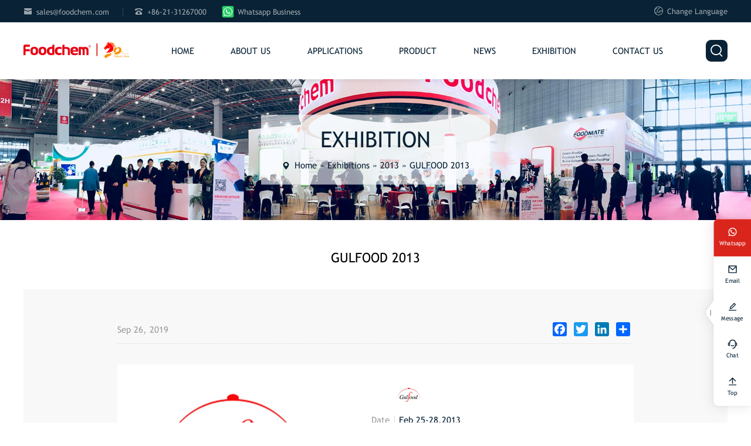

--- FILE ---
content_type: text/html; charset=UTF-8
request_url: https://www.foodchem.com/exhibition/gulfood-2013/
body_size: 8830
content:
<!doctype html>
<html lang="en">

  <head>
    <meta charset="utf-8">
    <meta http-equiv="X-UA-Compatible" content="IE=edge">
    <meta name="viewport" content="width=device-width, initial-scale=1, maximum-scale=1, user-scalable=no">

    <!-- Disable tap highlight on IE -->
    <meta name="msapplication-tap-highlight" content="no">

    <!-- Web Application Manifest -->
    <link rel="manifest" href="https://www.foodchem.com/manifest.json">

    <!-- Add to homescreen for Chrome on Android -->
    <meta name="mobile-web-app-capable" content="yes">
    <meta name="application-name" content="FOODCHEM International Corporation">
    <link rel="icon" sizes="192x192" href="https://www.foodchem.com/touch/chrome-touch-icon-192x192.png">

    <!-- Add to homescreen for Safari on iOS -->
    <meta name="apple-mobile-web-app-capable" content="yes">
    <meta name="apple-mobile-web-app-status-bar-style" content="black">
    <meta name="apple-mobile-web-app-title" content="FOODCHEM International Corporation">
    <!--<link rel="apple-touch-icon" href="https://www.foodchem.com/touch/apple-touch-icon.png">-->
       <link rel="icon" sizes="192x192" href="https://www.foodchem.com/touch/chrome-touch-icon-192x192.png">

    <!-- Tile icon for Win8 (144x144 + tile color) -->
    <meta name="msapplication-TileImage" content="https://www.foodchem.com/touch/ms-touch-icon-144x144-precomposed.png">
    <meta name="msapplication-TileColor" content="#3989d3">

    <!-- Color the status bar on mobile devices -->
    <meta name="theme-color" content="#3989d3">
    <meta name='robots' content='index, follow, max-video-preview:-1, max-snippet:-1, max-image-preview:large' />

	<!-- This site is optimized with the Yoast SEO plugin v17.2 - https://yoast.com/wordpress/plugins/seo/ -->
	<title>GULFOOD 2013 - Foodchem International Corporation</title>
	<link rel="canonical" href="https://www.foodchem.com/exhibition/gulfood-2013/" />
	<meta property="og:locale" content="zh_CN" />
	<meta property="og:type" content="article" />
	<meta property="og:title" content="GULFOOD 2013 - Foodchem International Corporation" />
	<meta property="og:description" content="Date:Feb 25-28,2013Location: DUBAIBooth number: S2-H20" />
	<meta property="og:url" content="https://www.foodchem.com/exhibition/gulfood-2013/" />
	<meta property="og:site_name" content="Foodchem International Corporation" />
	<meta property="article:modified_time" content="2019-09-26T09:54:41+00:00" />
	<meta property="og:image" content="https://www.foodchem.com/wp-content/uploads/2019/09/Gulfood-2014-1.jpg" />
	<meta property="og:image:width" content="400" />
	<meta property="og:image:height" content="300" />
	<meta name="twitter:card" content="summary_large_image" />
	<script type="application/ld+json" class="yoast-schema-graph">{"@context":"https://schema.org","@graph":[{"@type":"WebSite","@id":"https://www.foodchem.com/#website","url":"https://www.foodchem.com/","name":"Foodchem International Corporation","description":"Foodchem","potentialAction":[{"@type":"SearchAction","target":{"@type":"EntryPoint","urlTemplate":"https://www.foodchem.com/?s={search_term_string}"},"query-input":"required name=search_term_string"}],"inLanguage":"zh-CN"},{"@type":"ImageObject","@id":"https://www.foodchem.com/exhibition/gulfood-2013/#primaryimage","inLanguage":"zh-CN","url":"https://www.foodchem.com/wp-content/uploads/2019/09/Gulfood-2014-1.jpg","contentUrl":"https://www.foodchem.com/wp-content/uploads/2019/09/Gulfood-2014-1.jpg","width":400,"height":300},{"@type":"WebPage","@id":"https://www.foodchem.com/exhibition/gulfood-2013/#webpage","url":"https://www.foodchem.com/exhibition/gulfood-2013/","name":"GULFOOD 2013 - Foodchem International Corporation","isPartOf":{"@id":"https://www.foodchem.com/#website"},"primaryImageOfPage":{"@id":"https://www.foodchem.com/exhibition/gulfood-2013/#primaryimage"},"datePublished":"2019-09-26T09:54:40+00:00","dateModified":"2019-09-26T09:54:41+00:00","breadcrumb":{"@id":"https://www.foodchem.com/exhibition/gulfood-2013/#breadcrumb"},"inLanguage":"zh-CN","potentialAction":[{"@type":"ReadAction","target":["https://www.foodchem.com/exhibition/gulfood-2013/"]}]},{"@type":"BreadcrumbList","@id":"https://www.foodchem.com/exhibition/gulfood-2013/#breadcrumb","itemListElement":[{"@type":"ListItem","position":1,"name":"Home","item":"https://www.foodchem.com/"},{"@type":"ListItem","position":2,"name":"Exhibitions","item":"https://www.foodchem.com/exhibition/"},{"@type":"ListItem","position":3,"name":"2013","item":"https://www.foodchem.com/zh_year/2013/"},{"@type":"ListItem","position":4,"name":"GULFOOD 2013"}]}]}</script>
	<!-- / Yoast SEO plugin. -->


<link rel='dns-prefetch' href='//at.alicdn.com' />
<link rel='stylesheet' id='wp-block-library-css' href='https://www.foodchem.com/wp-includes/css/dist/block-library/style.min.css?ver=6.2.8' type='text/css' media='all' />
<link rel='stylesheet' id='classic-theme-styles-css' href='https://www.foodchem.com/wp-includes/css/classic-themes.min.css?ver=6.2.8' type='text/css' media='all' />
<style id='global-styles-inline-css' type='text/css'>
body{--wp--preset--color--black: #000000;--wp--preset--color--cyan-bluish-gray: #abb8c3;--wp--preset--color--white: #ffffff;--wp--preset--color--pale-pink: #f78da7;--wp--preset--color--vivid-red: #cf2e2e;--wp--preset--color--luminous-vivid-orange: #ff6900;--wp--preset--color--luminous-vivid-amber: #fcb900;--wp--preset--color--light-green-cyan: #7bdcb5;--wp--preset--color--vivid-green-cyan: #00d084;--wp--preset--color--pale-cyan-blue: #8ed1fc;--wp--preset--color--vivid-cyan-blue: #0693e3;--wp--preset--color--vivid-purple: #9b51e0;--wp--preset--gradient--vivid-cyan-blue-to-vivid-purple: linear-gradient(135deg,rgba(6,147,227,1) 0%,rgb(155,81,224) 100%);--wp--preset--gradient--light-green-cyan-to-vivid-green-cyan: linear-gradient(135deg,rgb(122,220,180) 0%,rgb(0,208,130) 100%);--wp--preset--gradient--luminous-vivid-amber-to-luminous-vivid-orange: linear-gradient(135deg,rgba(252,185,0,1) 0%,rgba(255,105,0,1) 100%);--wp--preset--gradient--luminous-vivid-orange-to-vivid-red: linear-gradient(135deg,rgba(255,105,0,1) 0%,rgb(207,46,46) 100%);--wp--preset--gradient--very-light-gray-to-cyan-bluish-gray: linear-gradient(135deg,rgb(238,238,238) 0%,rgb(169,184,195) 100%);--wp--preset--gradient--cool-to-warm-spectrum: linear-gradient(135deg,rgb(74,234,220) 0%,rgb(151,120,209) 20%,rgb(207,42,186) 40%,rgb(238,44,130) 60%,rgb(251,105,98) 80%,rgb(254,248,76) 100%);--wp--preset--gradient--blush-light-purple: linear-gradient(135deg,rgb(255,206,236) 0%,rgb(152,150,240) 100%);--wp--preset--gradient--blush-bordeaux: linear-gradient(135deg,rgb(254,205,165) 0%,rgb(254,45,45) 50%,rgb(107,0,62) 100%);--wp--preset--gradient--luminous-dusk: linear-gradient(135deg,rgb(255,203,112) 0%,rgb(199,81,192) 50%,rgb(65,88,208) 100%);--wp--preset--gradient--pale-ocean: linear-gradient(135deg,rgb(255,245,203) 0%,rgb(182,227,212) 50%,rgb(51,167,181) 100%);--wp--preset--gradient--electric-grass: linear-gradient(135deg,rgb(202,248,128) 0%,rgb(113,206,126) 100%);--wp--preset--gradient--midnight: linear-gradient(135deg,rgb(2,3,129) 0%,rgb(40,116,252) 100%);--wp--preset--duotone--dark-grayscale: url('#wp-duotone-dark-grayscale');--wp--preset--duotone--grayscale: url('#wp-duotone-grayscale');--wp--preset--duotone--purple-yellow: url('#wp-duotone-purple-yellow');--wp--preset--duotone--blue-red: url('#wp-duotone-blue-red');--wp--preset--duotone--midnight: url('#wp-duotone-midnight');--wp--preset--duotone--magenta-yellow: url('#wp-duotone-magenta-yellow');--wp--preset--duotone--purple-green: url('#wp-duotone-purple-green');--wp--preset--duotone--blue-orange: url('#wp-duotone-blue-orange');--wp--preset--font-size--small: 13px;--wp--preset--font-size--medium: 20px;--wp--preset--font-size--large: 36px;--wp--preset--font-size--x-large: 42px;--wp--preset--spacing--20: 0.44rem;--wp--preset--spacing--30: 0.67rem;--wp--preset--spacing--40: 1rem;--wp--preset--spacing--50: 1.5rem;--wp--preset--spacing--60: 2.25rem;--wp--preset--spacing--70: 3.38rem;--wp--preset--spacing--80: 5.06rem;--wp--preset--shadow--natural: 6px 6px 9px rgba(0, 0, 0, 0.2);--wp--preset--shadow--deep: 12px 12px 50px rgba(0, 0, 0, 0.4);--wp--preset--shadow--sharp: 6px 6px 0px rgba(0, 0, 0, 0.2);--wp--preset--shadow--outlined: 6px 6px 0px -3px rgba(255, 255, 255, 1), 6px 6px rgba(0, 0, 0, 1);--wp--preset--shadow--crisp: 6px 6px 0px rgba(0, 0, 0, 1);}:where(.is-layout-flex){gap: 0.5em;}body .is-layout-flow > .alignleft{float: left;margin-inline-start: 0;margin-inline-end: 2em;}body .is-layout-flow > .alignright{float: right;margin-inline-start: 2em;margin-inline-end: 0;}body .is-layout-flow > .aligncenter{margin-left: auto !important;margin-right: auto !important;}body .is-layout-constrained > .alignleft{float: left;margin-inline-start: 0;margin-inline-end: 2em;}body .is-layout-constrained > .alignright{float: right;margin-inline-start: 2em;margin-inline-end: 0;}body .is-layout-constrained > .aligncenter{margin-left: auto !important;margin-right: auto !important;}body .is-layout-constrained > :where(:not(.alignleft):not(.alignright):not(.alignfull)){max-width: var(--wp--style--global--content-size);margin-left: auto !important;margin-right: auto !important;}body .is-layout-constrained > .alignwide{max-width: var(--wp--style--global--wide-size);}body .is-layout-flex{display: flex;}body .is-layout-flex{flex-wrap: wrap;align-items: center;}body .is-layout-flex > *{margin: 0;}:where(.wp-block-columns.is-layout-flex){gap: 2em;}.has-black-color{color: var(--wp--preset--color--black) !important;}.has-cyan-bluish-gray-color{color: var(--wp--preset--color--cyan-bluish-gray) !important;}.has-white-color{color: var(--wp--preset--color--white) !important;}.has-pale-pink-color{color: var(--wp--preset--color--pale-pink) !important;}.has-vivid-red-color{color: var(--wp--preset--color--vivid-red) !important;}.has-luminous-vivid-orange-color{color: var(--wp--preset--color--luminous-vivid-orange) !important;}.has-luminous-vivid-amber-color{color: var(--wp--preset--color--luminous-vivid-amber) !important;}.has-light-green-cyan-color{color: var(--wp--preset--color--light-green-cyan) !important;}.has-vivid-green-cyan-color{color: var(--wp--preset--color--vivid-green-cyan) !important;}.has-pale-cyan-blue-color{color: var(--wp--preset--color--pale-cyan-blue) !important;}.has-vivid-cyan-blue-color{color: var(--wp--preset--color--vivid-cyan-blue) !important;}.has-vivid-purple-color{color: var(--wp--preset--color--vivid-purple) !important;}.has-black-background-color{background-color: var(--wp--preset--color--black) !important;}.has-cyan-bluish-gray-background-color{background-color: var(--wp--preset--color--cyan-bluish-gray) !important;}.has-white-background-color{background-color: var(--wp--preset--color--white) !important;}.has-pale-pink-background-color{background-color: var(--wp--preset--color--pale-pink) !important;}.has-vivid-red-background-color{background-color: var(--wp--preset--color--vivid-red) !important;}.has-luminous-vivid-orange-background-color{background-color: var(--wp--preset--color--luminous-vivid-orange) !important;}.has-luminous-vivid-amber-background-color{background-color: var(--wp--preset--color--luminous-vivid-amber) !important;}.has-light-green-cyan-background-color{background-color: var(--wp--preset--color--light-green-cyan) !important;}.has-vivid-green-cyan-background-color{background-color: var(--wp--preset--color--vivid-green-cyan) !important;}.has-pale-cyan-blue-background-color{background-color: var(--wp--preset--color--pale-cyan-blue) !important;}.has-vivid-cyan-blue-background-color{background-color: var(--wp--preset--color--vivid-cyan-blue) !important;}.has-vivid-purple-background-color{background-color: var(--wp--preset--color--vivid-purple) !important;}.has-black-border-color{border-color: var(--wp--preset--color--black) !important;}.has-cyan-bluish-gray-border-color{border-color: var(--wp--preset--color--cyan-bluish-gray) !important;}.has-white-border-color{border-color: var(--wp--preset--color--white) !important;}.has-pale-pink-border-color{border-color: var(--wp--preset--color--pale-pink) !important;}.has-vivid-red-border-color{border-color: var(--wp--preset--color--vivid-red) !important;}.has-luminous-vivid-orange-border-color{border-color: var(--wp--preset--color--luminous-vivid-orange) !important;}.has-luminous-vivid-amber-border-color{border-color: var(--wp--preset--color--luminous-vivid-amber) !important;}.has-light-green-cyan-border-color{border-color: var(--wp--preset--color--light-green-cyan) !important;}.has-vivid-green-cyan-border-color{border-color: var(--wp--preset--color--vivid-green-cyan) !important;}.has-pale-cyan-blue-border-color{border-color: var(--wp--preset--color--pale-cyan-blue) !important;}.has-vivid-cyan-blue-border-color{border-color: var(--wp--preset--color--vivid-cyan-blue) !important;}.has-vivid-purple-border-color{border-color: var(--wp--preset--color--vivid-purple) !important;}.has-vivid-cyan-blue-to-vivid-purple-gradient-background{background: var(--wp--preset--gradient--vivid-cyan-blue-to-vivid-purple) !important;}.has-light-green-cyan-to-vivid-green-cyan-gradient-background{background: var(--wp--preset--gradient--light-green-cyan-to-vivid-green-cyan) !important;}.has-luminous-vivid-amber-to-luminous-vivid-orange-gradient-background{background: var(--wp--preset--gradient--luminous-vivid-amber-to-luminous-vivid-orange) !important;}.has-luminous-vivid-orange-to-vivid-red-gradient-background{background: var(--wp--preset--gradient--luminous-vivid-orange-to-vivid-red) !important;}.has-very-light-gray-to-cyan-bluish-gray-gradient-background{background: var(--wp--preset--gradient--very-light-gray-to-cyan-bluish-gray) !important;}.has-cool-to-warm-spectrum-gradient-background{background: var(--wp--preset--gradient--cool-to-warm-spectrum) !important;}.has-blush-light-purple-gradient-background{background: var(--wp--preset--gradient--blush-light-purple) !important;}.has-blush-bordeaux-gradient-background{background: var(--wp--preset--gradient--blush-bordeaux) !important;}.has-luminous-dusk-gradient-background{background: var(--wp--preset--gradient--luminous-dusk) !important;}.has-pale-ocean-gradient-background{background: var(--wp--preset--gradient--pale-ocean) !important;}.has-electric-grass-gradient-background{background: var(--wp--preset--gradient--electric-grass) !important;}.has-midnight-gradient-background{background: var(--wp--preset--gradient--midnight) !important;}.has-small-font-size{font-size: var(--wp--preset--font-size--small) !important;}.has-medium-font-size{font-size: var(--wp--preset--font-size--medium) !important;}.has-large-font-size{font-size: var(--wp--preset--font-size--large) !important;}.has-x-large-font-size{font-size: var(--wp--preset--font-size--x-large) !important;}
.wp-block-navigation a:where(:not(.wp-element-button)){color: inherit;}
:where(.wp-block-columns.is-layout-flex){gap: 2em;}
.wp-block-pullquote{font-size: 1.5em;line-height: 1.6;}
</style>
<link rel='stylesheet' id='main_style-css' href='https://www.foodchem.com/wp-content/themes/xz-base/css/style.css?ver=6.2.8' type='text/css' media='all' />
<link rel='stylesheet' id='xzsc_style-css' href='https://www.foodchem.com/wp-content/themes/xz-base/css/parts-xzsc.css?ver=1.0' type='text/css' media='all' />
<script type='text/javascript' src='//at.alicdn.com/t/c/font_4484388_70lsr2dlk5r.js?ver=1.0' id='iconfont-js'></script>
<link rel="https://api.w.org/" href="https://www.foodchem.com/wp-json/" /><link rel="alternate" type="application/json" href="https://www.foodchem.com/wp-json/wp/v2/exhibition/3201" /><link rel="alternate" type="application/json+oembed" href="https://www.foodchem.com/wp-json/oembed/1.0/embed?url=https%3A%2F%2Fwww.foodchem.com%2Fexhibition%2Fgulfood-2013%2F" />
<link rel="alternate" type="text/xml+oembed" href="https://www.foodchem.com/wp-json/oembed/1.0/embed?url=https%3A%2F%2Fwww.foodchem.com%2Fexhibition%2Fgulfood-2013%2F&#038;format=xml" />
            <style type="text/css"></style>	  <!-- Global site tag (gtag.js) - Google Analytics -->
      <script async src="https://www.googletagmanager.com/gtag/js?id=UA-148217129-1"></script>
      <script>
  window.dataLayer = window.dataLayer || [];
  function gtag(){dataLayer.push(arguments);}
  gtag('js', new Date());

  gtag('config', 'UA-148217129-1');
      </script>
	  <!-- Google Tag Manager -->
      <script>(function(w,d,s,l,i){w[l]=w[l]||[];w[l].push({'gtm.start':
       new Date().getTime(),event:'gtm.js'});var f=d.getElementsByTagName(s)[0],
       j=d.createElement(s),dl=l!='dataLayer'?'&l='+l:'';j.async=true;j.src=
       'https://www.googletagmanager.com/gtm.js?id='+i+dl;f.parentNode.insertBefore(j,f);
       })(window,document,'script','dataLayer','GTM-TJCNB4X');</script>
     <!-- End Google Tag Manager -->
<meta name="facebook-domain-verification" content="2wfarled3gpfz72e4w16zijtf8yvq7" />
  </head>
  <body>
     <!-- Google Tag Manager (noscript) -->
     <noscript>
     <iframe src="https://www.googletagmanager.com/ns.html?id=GTM-TJCNB4X"
     height="0" width="0" style="display:none;visibility:hidden"></iframe>
     </noscript>
     <!-- End Google Tag Manager (noscript) -->
<!-- Meta Pixel Code -->
<script>
!function(f,b,e,v,n,t,s)
{if(f.fbq)return;n=f.fbq=function(){n.callMethod?
n.callMethod.apply(n,arguments):n.queue.push(arguments)};
if(!f._fbq)f._fbq=n;n.push=n;n.loaded=!0;n.version='2.0';
n.queue=[];t=b.createElement(e);t.async=!0;
t.src=v;s=b.getElementsByTagName(e)[0];
s.parentNode.insertBefore(t,s)}(window, document,'script',
'https://connect.facebook.net/en_US/fbevents.js');
fbq('init', '1261712394663823');
fbq('track', 'PageView');
</script>
<noscript><img height="1" width="1" style="display:none"
src="https://www.facebook.com/tr?id=1261712394663823&ev=PageView&noscript=1"
/></noscript>
<!-- End Meta Pixel Code -->
    <div id="header">

        <div class="topbar">
            <div class="main">
                <div class="l">
                    <span class="email">
                        <i class="iconfont">&#xe609;</i>
                        <a onmousedown="_gaq.push(['_trackEvent', 'Email1', 'Copy'])" href="mailto:sales@foodchem.com">sales@foodchem.com</a>
                    </span> 
                    <span class="tel">
                        <i class="iconfont">&#xe637;</i>
                        +86-21-31267000                    </span>
                    <span class="whatsapp">
                        <img src="https://www.foodchem.com/wp-content/themes/xz-base/img/whatsapp.png" alt="Whatsapp" style="height:1em;margin:0 .4rem 0 1.75rem;transform:scale(1.5) translateY(1px);">
						       <a href="https://wa.me/+19121036353" target="_blank">Whatsapp Business</a>
                    </span>
                </div>
                <div class="r">
                                      <span class="lan"><i class="iconfont">&#xe6ee;</i> Change Language</span>
                                    	
			<ul class="langbox">
							<li><a href="http://cn.foodchem.cn/" target="_blank">简体中文</a></li>
							<li><a href="http://ru.foodchem.cn/" target="_blank">русский язык</a></li>
							<li><a href="http://es.foodchem.cn/" target="_blank">Español</a></li>
							<li><a href="http://pt.foodchem.cn/" target="_blank">Português</a></li>
							<li><a href="http://de.foodchem.cn/" target="_blank">Deutsch</a></li>
							<li style="direction: rtl;"><a href="http://ae.foodchem.cn/" target="_blank">عربي ،</a></li>
			                     </ul>             
                    <!-- <span id="google_translate_element"></span>-->
                </div>
            </div>
        </div>

        <div class="header-box">
            <div class="main">
                <a id="logo" href="https://www.foodchem.com">
                    <img src="https://www.foodchem.com/wp-content/themes/xz-base/img/logo.png" alt="FOODCHEM International Corporation">
                </a>
                <div class="menu-main-container"><ul id="menu-main" class="menu"><li id="menu-item-306" class="menu-item menu-item-type-custom menu-item-object-custom menu-item-home menu-item-306"><a href="https://www.foodchem.com/">Home</a></li>
<li id="menu-item-307" class="menu-item menu-item-type-post_type menu-item-object-page menu-item-has-children menu-item-307"><a href="https://www.foodchem.com/about-foodchem/">About Us</a>
<ul class="sub-menu">
	<li id="menu-item-3411" class="menu-item menu-item-type-post_type menu-item-object-page menu-item-3411"><a href="https://www.foodchem.com/about-foodchem/">About Foodchem</a></li>
	<li id="menu-item-308" class="menu-item menu-item-type-post_type menu-item-object-page menu-item-308"><a href="https://www.foodchem.com/foodchem-history/">History</a></li>
	<li id="menu-item-312" class="menu-item menu-item-type-post_type menu-item-object-page menu-item-312"><a href="https://www.foodchem.com/our-brands/">Brands</a></li>
	<li id="menu-item-3391" class="menu-item menu-item-type-post_type menu-item-object-page menu-item-3391"><a href="https://www.foodchem.com/foodchem-culture/">Our Culture</a></li>
	<li id="menu-item-3390" class="menu-item menu-item-type-post_type menu-item-object-page menu-item-3390"><a href="https://www.foodchem.com/our-team/">Our Team</a></li>
	<li id="menu-item-3413" class="menu-item menu-item-type-post_type menu-item-object-page menu-item-3413"><a href="https://www.foodchem.com/factory/">Factory</a></li>
	<li id="menu-item-311" class="menu-item menu-item-type-post_type menu-item-object-page menu-item-311"><a href="https://www.foodchem.com/rd-center/">R＆D Center</a></li>
	<li id="menu-item-309" class="menu-item menu-item-type-post_type menu-item-object-page menu-item-309"><a href="https://www.foodchem.com/services/">Services</a></li>
	<li id="menu-item-3412" class="menu-item menu-item-type-post_type menu-item-object-page menu-item-3412"><a href="https://www.foodchem.com/certification/">Certification</a></li>
	<li id="menu-item-3414" class="menu-item menu-item-type-post_type menu-item-object-page menu-item-3414"><a href="https://www.foodchem.com/global-warehouse/">Global Warehouse</a></li>
	<li id="menu-item-314" class="menu-item menu-item-type-post_type menu-item-object-page menu-item-314"><a href="https://www.foodchem.com/partners/">Partners</a></li>
</ul>
</li>
<li id="menu-item-320" class="menu-item menu-item-type-post_type_archive menu-item-object-application menu-item-has-children menu-item-320"><a href="https://www.foodchem.com/application/">Applications</a>
<ul class="sub-menu">
	<li id="menu-item-338" class="menu-item menu-item-type-taxonomy menu-item-object-app_cat menu-item-338"><a href="https://www.foodchem.com/app_cat/beverages/">Beverages</a></li>
	<li id="menu-item-339" class="menu-item menu-item-type-taxonomy menu-item-object-app_cat menu-item-339"><a href="https://www.foodchem.com/app_cat/meat/">Meat</a></li>
	<li id="menu-item-340" class="menu-item menu-item-type-taxonomy menu-item-object-app_cat menu-item-340"><a href="https://www.foodchem.com/app_cat/baking/">Baking</a></li>
	<li id="menu-item-3958" class="menu-item menu-item-type-taxonomy menu-item-object-app_cat menu-item-3958"><a href="https://www.foodchem.com/app_cat/sugar-substitute/">Sugar Substitute</a></li>
	<li id="menu-item-3815" class="menu-item menu-item-type-taxonomy menu-item-object-app_cat menu-item-has-children menu-item-3815"><a href="https://www.foodchem.com/app_cat/nutrition-health/">Nutrition ＆ Health</a>
	<ul class="sub-menu">
		<li id="menu-item-6930" class="menu-item menu-item-type-taxonomy menu-item-object-app_cat menu-item-6930"><a href="https://www.foodchem.com/app_cat/nutrition-health/vitamins/">Vitamins</a></li>
		<li id="menu-item-6931" class="menu-item menu-item-type-taxonomy menu-item-object-app_cat menu-item-6931"><a href="https://www.foodchem.com/app_cat/nutrition-health/amino-acids/">Amino Acids</a></li>
		<li id="menu-item-6963" class="menu-item menu-item-type-taxonomy menu-item-object-app_cat menu-item-6963"><a href="https://www.foodchem.com/app_cat/nutrition-health/proteins/">Proteins</a></li>
		<li id="menu-item-6964" class="menu-item menu-item-type-taxonomy menu-item-object-app_cat menu-item-6964"><a href="https://www.foodchem.com/app_cat/nutrition-health/prebiotics-fibers/">Prebiotics &amp; Fibers</a></li>
		<li id="menu-item-6965" class="menu-item menu-item-type-taxonomy menu-item-object-app_cat menu-item-6965"><a href="https://www.foodchem.com/app_cat/nutrition-health/specialty-functional-ingredients/">Specialty Functional Ingredients</a></li>
		<li id="menu-item-6966" class="menu-item menu-item-type-taxonomy menu-item-object-app_cat menu-item-6966"><a href="https://www.foodchem.com/app_cat/nutrition-health/custom-premixes/">Custom Premixes</a></li>
	</ul>
</li>
</ul>
</li>
<li id="menu-item-319" class="menu-item menu-item-type-post_type_archive menu-item-object-product menu-item-has-children menu-item-319"><a href="https://www.foodchem.com/product/">Product</a>
<ul class="sub-menu">
	<li id="menu-item-335" class="menu-item menu-item-type-taxonomy menu-item-object-pro_cat menu-item-335"><a href="https://www.foodchem.com/pro_cat/food/">Food Additives</a></li>
	<li id="menu-item-336" class="menu-item menu-item-type-taxonomy menu-item-object-pro_cat menu-item-336"><a href="https://www.foodchem.com/pro_cat/feed_/">Feed Additives</a></li>
</ul>
</li>
<li id="menu-item-333" class="menu-item menu-item-type-taxonomy menu-item-object-category menu-item-has-children menu-item-333"><a href="https://www.foodchem.com/lastest-event/">News</a>
<ul class="sub-menu">
	<li id="menu-item-332" class="menu-item menu-item-type-taxonomy menu-item-object-category menu-item-332"><a href="https://www.foodchem.com/lastest-event/">Lastest Event</a></li>
	<li id="menu-item-330" class="menu-item menu-item-type-taxonomy menu-item-object-category menu-item-330"><a href="https://www.foodchem.com/company-news/">Company News</a></li>
	<li id="menu-item-331" class="menu-item menu-item-type-taxonomy menu-item-object-category menu-item-331"><a href="https://www.foodchem.com/industry-information/">Industry Information</a></li>
</ul>
</li>
<li id="menu-item-321" class="menu-item menu-item-type-post_type_archive menu-item-object-exhibition menu-item-321"><a href="https://www.foodchem.com/exhibition/">Exhibition</a></li>
<li id="menu-item-318" class="menu-item menu-item-type-post_type menu-item-object-page menu-item-318"><a href="https://www.foodchem.com/contact-us/">Contact us</a></li>
</ul></div>				<a href="https://wa.me/+19121036353" target="_blank" class="whatsapp-m">
					<img src="https://www.foodchem.com/wp-content/themes/xz-base/img/whatsapp.png" alt="Whatsapp" style="height:1em;margin:0 .4rem 0 1.75rem;transform:scale(2) translateY(1px);border-radius:.2rem">
				</a>
                                <a href="#" id="search-btn"><i class="iconfont">&#xe60b;</i></a>
                <a href="#" id="menu-btn"><i class="iconfont">&#xe72d;</i></a>
            </div>
        </div>

        <form role="search" method="get" id="searchform" action="https://www.foodchem.com/">
	<input type="text" id="s" name="s" value="" placeholder="Search keywords,like Konjac Gum, Xanthan Gum,MSG,Carrageenan...">
	<input type="submit" id="submit" class="iconfont" value="&#xe60b;">
</form>

    </div>

        <div id="toppic" data-bg="https://www.foodchem.com/wp-content/uploads/2019/08/Exhibition.jpg">
        <div class="titlebox">
            <p class="page_tit">Exhibition</p>
            <div class="widget widget_xz-breadcrumb"><div class="so-widget-xz-breadcrumb so-widget-">		<p id="breadcrumbs"><span><span><a href="https://www.foodchem.com/">Home</a> » <span><a href="https://www.foodchem.com/exhibition/">Exhibitions</a> » <span><a href="https://www.foodchem.com/zh_year/2013/">2013</a> » <span class="breadcrumb_last" aria-current="page">GULFOOD 2013</span></span></span></span></span></p></div></div>        </div>
    </div>
    
<div class="container container-exb">
	<div class="main">
		<h1>GULFOOD 2013</h1>
		<div class="box">
			<div class="meta">
				<span class="date">
					Sep 26, 2019				</span>

				<!-- AddToAny BEGIN -->
				<div class="a2a_kit a2a_kit_size_32 a2a_default_style">
					<a class="a2a_button_facebook"></a>
					<a class="a2a_button_twitter"></a>
					<a class="a2a_button_google_plus"></a>
					<a class="a2a_button_linkedin"></a>
					<a class="a2a_dd" href="https://www.addtoany.com/share"></a>
				</div>
				<!-- AddToAny END -->
			</div>

			<div class="intro">
				<div class="thumb">
					<img width="400" height="300" src="https://www.foodchem.com/wp-content/uploads/2019/09/Gulfood-2014-1.jpg" class="attachment-post-thumbnail size-post-thumbnail wp-post-image" alt="" decoding="async" loading="lazy" srcset="https://www.foodchem.com/wp-content/uploads/2019/09/Gulfood-2014-1.jpg 400w, https://www.foodchem.com/wp-content/uploads/2019/09/Gulfood-2014-1-150x112.jpg 150w, https://www.foodchem.com/wp-content/uploads/2019/09/Gulfood-2014-1-300x225.jpg 300w, https://www.foodchem.com/wp-content/uploads/2019/09/Gulfood-2014-1-394x295.jpg 394w, https://www.foodchem.com/wp-content/uploads/2019/09/Gulfood-2014-1-345x258.jpg 345w, https://www.foodchem.com/wp-content/uploads/2019/09/Gulfood-2014-1-294x220.jpg 294w" sizes="(max-width: 400px) 100vw, 400px" />				</div>
				<div class="info">
					<img src="https://www.foodchem.com/wp-content/uploads/2019/09/Foodchem-HIE-2014.jpg" alt="GULFOOD 2013">
					<ul>
						<li><span class="tit">Date</span>Feb 25-28,2013</li>
						<li><span class="tit">Location</span>DUBAI</li>
						<li><span class="tit">Booth number</span>S2-H20</li>
					</ul>
									</div>
			</div>

			<div class="content">
				
<p> Date:Feb 25-28,2013<br>Location: DUBAI<br>Booth number: S2-H20 </p>
			</div>

			
<div class="pre-next">
		<div class="pre">
		<b>Previous:</b>
		<div class="nav_item">
			<a href="https://www.foodchem.com/exhibition/fic-2013/" class="thumb">
				<img src="https://www.foodchem.com/wp-content/uploads/2019/09/FIC2014.jpg">
			</a>
			<div class="txt">
				<a class="tit" href="https://www.foodchem.com/exhibition/fic-2013/">
					FIC 2013				</a>
			</div>
		</div>
	</div>
	
		<div class="next">
		<b>Next:</b>
		<div class="nav_item">
			<a href="https://www.foodchem.com/exhibition/international-food-beverage-and-equipme/" class="thumb">
				<img src="https://www.foodchem.com/wp-content/uploads/2019/09/International-Food-Beverage-And-Equipme.jpg">
			</a>
			<div class="txt">
				<a class="tit" href="https://www.foodchem.com/exhibition/international-food-beverage-and-equipme/">
					International Food, Beverage And Equipme				</a>
			</div>
		</div>
	</div>
	</div>		</div>
		<div id="xz-form">

	<h2 class="sec-tit">Leave Message</h2>
	<p>Contact us for more information on Application Consultation, Sample Support, FOB Pricing etc.You will be replied within 8 hours.</p>

	<iframe src="" id="xzform-box" scrolling="no" allowtransparency="true" width="100%" height="370px" frameborder="0"></iframe>
	<script src="https://v1.xzgoogle.com/form.php?m=Tpl&a=getJs&id=273&box=xzform-box" async="async"></script>
	
</div>	</div>
</div>

<svg width="0" height="0"><defs><clipPath id="clip-sider-contact" clipPathUnits="objectBoundingBox" transform="scale(0.01111111,0.00266666)"><path d="M90,0L25,0C18.9691,0,15,4.47715,15,10L15,162.046C15,164.214,13.7875,166.323,12.4847,168.056L2.00725,181.99C-0.669085,185.55,-0.669084,190.45,2.00726,194.01L12.4847,207.944C13.7874,209.677,15,211.786,15,213.954L15,365C15,370.523,18.9691,375,25,375L90,375Q89.5025,375,89.5027,375L89.503,375L90,375L90,0Z"/></clipPath><defs></svg><style>
.xzsc{
    
    
    
    --xzsc-c_main: #da251d;
    
    
}
</style>

<div class="xzsc xzsc--ff xzsc--bottom xzsc--small ">
    <div class="xzsc-panel">
        <ul class="xzsc-items">
            <li class="xzsc-item xzsc-whatsapp">
    <a class="xzsc-item-a " href="https://wa.me/8619121036353"  target="_blank">
        <svg class="icon" aria-hidden="true">
            <use xlink:href="#icon-xzsc-whatsapp"></use>
        </svg>
        <span class="xzsc-item-tit">Whatsapp</span>
    </a>
    <div class="xzsc-item-info">Whatsapp: 8619121036353</div>
</li><li class="xzsc-item xzsc-email">
    <a class="xzsc-item-a " href="mailto:sales@foodchem.com" >
        <svg class="icon" aria-hidden="true">
            <use xlink:href="#icon-xzsc-email"></use>
        </svg>
        <span class="xzsc-item-tit">Email</span>
    </a>
    <div class="xzsc-item-info">Email: sales@foodchem.com</div>
</li><li class="xzsc-item xzsc-message">
    <a class="xzsc-item-a " href="https://www.foodchem.com/contact-us/#xz-form"  target="_blank">
        <svg class="icon" aria-hidden="true">
            <use xlink:href="#icon-xzsc-message"></use>
        </svg>
        <span class="xzsc-item-tit">Message</span>
    </a>
    <div class="xzsc-item-info">Leave us a message</div>
</li><li class="xzsc-item xzsc-chat">
    <a class="xzsc-item-a " href="javascript:void(Tawk_API.toggle())" >
        <svg class="icon" aria-hidden="true">
            <use xlink:href="#icon-xzsc-chat"></use>
        </svg>
        <span class="xzsc-item-tit">Chat</span>
    </a>
    <div class="xzsc-item-info">Chat online</div>
</li><li class="xzsc-item xzsc-top">
    <a class="xzsc-item-a " href="javascript:void( window.scrollTo({top: 0, behavior:'smooth'}) )" >
        <svg class="icon" aria-hidden="true">
            <use xlink:href="#icon-xzsc-top"></use>
        </svg>
        <span class="xzsc-item-tit">Top</span>
    </a>
    <div class="xzsc-item-info">Back to top</div>
</li>
        </ul>
        <a class="xzsc-panel-btn">
            <svg class="icon" aria-hidden="true">
                <use xlink:href="#icon-xzsc-handle"></use>
            </svg>
        </a>
    </div>
    <div class="xzsc-tips"></div>
    
</div>








	<div id="footer">

		<div class="footer-sns">
			<div class="wrap">
				<ul class="sns">
					<li class="f">
						<a href="https://www.facebook.com/foodchemcn" target="_blank"><i class="iconfont">&#xe645;</i></a>
					</li>
					<li class="t">
						<a href="https://twitter.com/Foodchemcn" target="_blank"><i class="iconfont">&#xe602;</i></a>
					</li>
					<li class="l">
						<a href="https://www.linkedin.com/company/foodchem-international-corporation/" target="_blank"><i class="iconfont">&#xe629;</i></a>
					</li>
					<li class="y">
						<a href="https://www.youtube.com/c/FoodchemGroup" target="_blank"><i class="iconfont">&#xe736;</i></a>
					</li>
					<li class="ins">
						<a href="" target="_blank"><img class="sns_icon" src="https://www.foodchem.com/wp-content/themes/xz-base/img/ins.png"></a>
					</li>
				</ul>
			</div>
		</div>

		<div class="footer-bottom">
			<div class="wrap">
				<div class="copyright">
					<p>Copyright © 2006-2026 Foodchem International Corporation All rights reserved</p>
				</div>	
            <a style="text-align:center;line-height:4.5rem;color:rgba(255,255,255,.6)" href="http://www.beian.miit.gov.cn" target="_blank">沪ICP备19035286号-1</a>
				<ul class="footer-contact">
					<li class="f_mail">
						<i class="iconfont">&#xe609;</i>
						<a href="mailto:sales@foodchem.com ">sales@foodchem.com</a>
					</li>
<!-- 					<li class="f_fax">
						<i class="iconfont">&#xe64a;</i>
						+86-21-58768440					</li> -->
					<li class="f_tel">
						<i class="iconfont">&#xe637;</i>
						<a>+86-21-31267000</a>
					</li>
				</ul>
			</div>
		</div>

	</div>

	<ul id="mfooter">
		<li class="pro">
			<a href="https://www.foodchem.com/product">Product</a>
		</li>
		<li class="app">
			<a href="https://www.foodchem.com/application">Application</a>
		</li>
		
		<!--edit by XZLiang-->
		<!--<li class="cont">
			<a href="http://www.foodchem.com/contact">Contact</a>
		</li>-->
		<li class="cont">
			<a href="mailto:sales@foodchem.com" onmousedown="_gaq.push(['_trackEvent', 'Emailapp', 'Copy'])">Contact</a>
		</li>
	</ul>

	<script type='text/javascript' src='https://www.foodchem.com/wp-content/themes/xz-base/js/parts-xzsc.js?ver=1.0' id='xzsc_script-js'></script>
	<script src="https://www.foodchem.com/wp-content/themes/xz-base/js/script.js"></script>

<!-- 	<script src="https://translate.google.com/translate_a/element.js?cb=googleTranslateElementInit"></script>
	<script>
			function googleTranslateElementInit() {
				new google.translate.TranslateElement(
				{
					pageLanguage: 'en',//默认语言
					includedLanguages: 'en,zh-CN,hr,cs,da,nl,fr,de,el,iw,hu,ga,it,ja,ko,pt,ro,ru,sr,es,th,vi',//国家缩写
					layout: google.translate.TranslateElement.InlineLayout.SIMPLE,
					autoDisplay: false, 
				}, 
				'google_translate_element'
				);
			};
	</script> -->

<!-- Google tag (gtag.js) -->
<script async src="https://www.googletagmanager.com/gtag/js?id=G-KGGFEFY873"></script>
<script>
  window.dataLayer = window.dataLayer || [];
  function gtag(){dataLayer.push(arguments);}
  gtag('js', new Date());

  gtag('config', 'G-KGGFEFY873');
</script>
<!-- Global site tag (gtag.js) - Google Analytics -->
<script async src="https://www.googletagmanager.com/gtag/js?id=UA-148217129-1"></script>
<script>
  window.dataLayer = window.dataLayer || [];
  function gtag(){dataLayer.push(arguments);}
  gtag('js', new Date());

  gtag('config', 'UA-148217129-1');
</script>


<script>
	window.addEventListener('message',function(e){
	  var dataLayer = window.dataLayer || (window.dataLayer = []);
	  if(e.data.event){
		dataLayer.push({
		  'event': e.data.event,
		  'email': e.data.userEMail,
		});
	  }
	});
</script>
<script defer src="https://static.cloudflareinsights.com/beacon.min.js/vcd15cbe7772f49c399c6a5babf22c1241717689176015" integrity="sha512-ZpsOmlRQV6y907TI0dKBHq9Md29nnaEIPlkf84rnaERnq6zvWvPUqr2ft8M1aS28oN72PdrCzSjY4U6VaAw1EQ==" data-cf-beacon='{"version":"2024.11.0","token":"efa963ddbf7b4b1f8e05dbf3ea556eeb","r":1,"server_timing":{"name":{"cfCacheStatus":true,"cfEdge":true,"cfExtPri":true,"cfL4":true,"cfOrigin":true,"cfSpeedBrain":true},"location_startswith":null}}' crossorigin="anonymous"></script>
</body>
</html><!-- AddToAny script -->
<script async src="https://static.addtoany.com/menu/page.js"></script>

--- FILE ---
content_type: text/html; charset=utf-8
request_url: https://v1.xzgoogle.com/form.php?m=Tpl&a=getJs&id=273&box=xzform-box
body_size: -55
content:
document.getElementById("xzform-box").src="https://v1.xzgoogle.com/form.php?m=Tpl&a=getById&id=273&fromlink="+encodeURIComponent(document.URL);

--- FILE ---
content_type: text/html; charset=utf-8
request_url: https://v1.xzgoogle.com/form.php?m=Tpl&a=getById&id=273&fromlink=https%3A%2F%2Fwww.foodchem.com%2Fexhibition%2Fgulfood-2013%2F
body_size: 2138
content:
<!DOCTYPE html>
<html xmlns="http://www.w3.org/1999/xhtml">
<head>
<meta http-equiv="Content-Type" content="text/html; charset=utf-8"/>
<title></title>
<style>
*{ box-sizing:border-box; font-family: trebuc,sans-serif;}
body{margin:0 auto;}
.ctleft{ margin: 0 auto; }
i{font-style:normal; font-size:1rem; color: #da251d;}
.iqbtn{ display:block; width:17rem; line-height:3.25rem; background:#da251d; color:#fff; font-size:1.125rem; font-weight:700; text-transform:uppercase; text-align:center; margin: 0 auto; border:none; border-radius:1rem; transition:all .3s; opacity:.9; margin-top:10px; }
.iqbtn:hover{ opacity:1; }
.iqbtn:active{ transform:scale(.95); }
.user-info_wrap{ display:flex; flex-flow:row wrap; justify-content:space-between;}
.user-info{
  flex:none;
  width: calc((100% - 10px)/2);
  height: 3.25rem;
  display: flex;
  align-items: center;
  padding-left: 1.5rem;
  padding-right: 1.5rem;
  background-color: #fff;
  border: 1px solid #CCCCCC;
  margin-bottom:10px;
  overflow:hidden;
}
.user-info input{
  flex:1;
  height: 3.25rem;
  line-height: 3.25rem;
  background-color: #fff;
  border: none;
  font-size: 1rem;
  outline: none;
  color: #666;
}
.user-info i{flex:none;}
.user-info label{flex:none;}
.inqu{
  border: 1px solid #CCCCCC;
  padding: 1rem 1.5rem;
  display: flex;
  background-color: #fff;
}
.fonts { font-weight: 400;font-size: 1.125rem; color: #092235; }
.inqu label{ font-size: 1.125rem; display: inline-block; }
.inqu textarea{
  width: 100%;
  height: 10rem;
  background-color: #ffffff;
  color: #666;
  border: none;
  outline: none;
  resize: none;
  font-size: 1rem;
}
.inqu i{ vertical-align: top; }
.gape{ flex:none; margin-right:1rem; }
input::-webkit-input-placeholder,
textarea::-webkit-input-placeholder{color:#ccc;}

@media screen and (max-width: 1650px) {
	html {font-size:15px;}
}
@media screen and (max-width: 800px) {
	.user-info label,.inqu label { display:none;}
}
@media screen and (max-width: 600px) {
	.user-info label,.inqu label { display:inline-block; font-size:1rem;}
	.user-info {width:100%;padding:0 1rem; height:2.5rem;}
	.inqu textarea {height:6rem;}
	.inqu {padding:.5rem 1rem}
}
input[type="submit"]{
	-webkit-appearance: none;
}
</style>
<script type="text/javascript">
function $g(obj){return document.getElementById(obj);}

function chkInquiry(){

  // if($g("userName").value==""){alert("Please fill in your name !");$g("userName").focus();return false;}

  if($g("userEMail").value==""){
    alert("Please fill in the email !");$g("userEMail").focus();return false;
  }else{
    if(!isEmail($g("userEMail").value)){
      alert("Email format error !");
      $g("userEMail").focus();
      return false;
    }
  }

  // if($g("uCompany").value==""){alert("Please fill in your company name ！");$g("uCompany").focus();return false;}

  if($g("userTel").value==""){
    alert("Please fill in your telephone number ！");
    $g("userTel").focus();
    return false;
  }
  if($g("Message").value==""){alert("Please fill in the enquiry details !");$g("Message").focus();return false;}
  
}

function isEmail(strEmail) {
    if (strEmail.search(/^\w+((-\w+)|(\.\w+))*\@[A-Za-z0-9]+((\.|-)[A-Za-z0-9]+)*\.[A-Za-z0-9]+$/) != -1)
        return true;
    else
        return false;
}

</script>
</head>
<body>
<div class="ctleft">
  <form action="/form.php?m=Data&a=saveInquiry"  method="post" onsubmit="return chkInquiry()" id="msgForm" name="msgForm" >
    



<input type="hidden" name="formId"  value="273" />
<input type="hidden" name="mailto"  value="sales@foodchem.com;foodchem.lemon@gmail.com" />
<input type="hidden" name="customerId"  value="301" />
<input type="hidden" name="yandexTrackId"  value="" />
<input type="hidden" name="yandexTrackFormSubmitGoalId"  value="form_submit" />

<input type="hidden" name="webDomain"  value="" />
<input type="hidden" name="fromDomain"  value="www.foodchem.com" />
<input type="hidden" name="fromlink"  value="https://www.foodchem.com/exhibition/gulfood-2013/" />
<input type="hidden" name="fromPath"  value="/exhibition/gulfood-2013/" />

<input type="hidden" name="navigator.language"   />
<input type="hidden" name="navigator.platform"   />
<input type="hidden" name="navigator.userAgent"  />
<input type="hidden" name="screen.width" />
<input type="hidden" name="screen.height" />
<input type="hidden" name="document.body.clientWidth" />
<input type="hidden" name="document.body.clientHeight" />
<input type="hidden" name="window.innerWidth" />
<input type="hidden" name="window.innerHeight" />



<script type="text/javascript">
(function(w,d){
var forms=d.forms;
for(var i=0;i<forms.length;i++){
	var inputs=forms[i].getElementsByTagName('input');
	for(var j=0;j<inputs.length;j++){
		var inp=inputs[j];
		if(/\w+\.\w+/.test(inp.name)){
			var vs=inp.name.trim().split('.');
			if(vs.length==2){
				inp.value=w[vs[0]][vs[1]];
			}else if(vs.length==3){
				inp.value=w[vs[0]][vs[1]][vs[2]];
			}else if(vs.length==4){
				inp.value=w[vs[0]][vs[1]][vs[2][vs[3]]];
			}
		}
	}
}})(window,document)
</script>

    <input type="hidden" name="pWin" id="pWin" value="">
      <input type="hidden" name="Act" value="Inquiry">
      <input type="hidden" name="iLang" value="en">
      
      <div class="user-info_wrap">
  <div class="user-info">
          <label  class="gape3 gape fonts" for="Company">COMPANY:</label >
          <input type="text" name="Company" id="Company" maxlength="80" class="ctipt" placeholder="Your company name">
        </div>
        <div class="user-info">
          <label  class="gape2 gape fonts" for="userName">NAME:</label>
          <input type="text" name="userName" id="userName" maxlength="80" class="ctipt" placeholder="Your name ">
        </div>

        <div class="user-info">
          <label  class="gape fonts" for="userEMail">E-MAIL:</label >
          <input type="text" name="userEMail" id="userEMail" maxlength="200" class="ctipt" placeholder="Your E-mail address">
          <i>*</i>
        </div>
        <div class="user-info">
          <label  class="gape gape2 gape4 fonts" for="userTel">TEL:</label >
          <input type="text" name="userTel" id="userTel" class="ctipt" placeholder="Your telephone number">
          <i>*</i>
        </div>
        
      </div>
      
      <div class="inqu">
        <label class="fonts gape" for="Message">INQUIRY:</label >
        <textarea name="Message" id="Message" class="cttxt" placeholder="Please leave your message"></textarea>
        <i>*</i>
      </div>

      <div class="btn-submit">
        <input type="submit" value="SUBMIT" class="iqbtn">
      </div>  
  </form>
</div>
<script language="javascript">
var cUrl=document.URL;
var fUrl=cUrl.split("?w=")[1];
$g("pWin").value=fUrl;
//msgForm.pWin.value=window.location.href;
//alert($g("pWin").value);
//alert(window.location.href);
</script>
<script defer src="https://static.cloudflareinsights.com/beacon.min.js/vcd15cbe7772f49c399c6a5babf22c1241717689176015" integrity="sha512-ZpsOmlRQV6y907TI0dKBHq9Md29nnaEIPlkf84rnaERnq6zvWvPUqr2ft8M1aS28oN72PdrCzSjY4U6VaAw1EQ==" data-cf-beacon='{"version":"2024.11.0","token":"db58b1cd842c47b3973dec21463c8cba","r":1,"server_timing":{"name":{"cfCacheStatus":true,"cfEdge":true,"cfExtPri":true,"cfL4":true,"cfOrigin":true,"cfSpeedBrain":true},"location_startswith":null}}' crossorigin="anonymous"></script>
</body>
</html>

--- FILE ---
content_type: application/javascript
request_url: https://at.alicdn.com/t/c/font_4484388_70lsr2dlk5r.js?ver=1.0
body_size: 5012
content:
window._iconfont_svg_string_4484388='<svg><symbol id="icon-xzsc-open" viewBox="0 0 1024 1024"><path d="M681.173333 376.746667c0 25.173333 17.066667 45.653333 38.186667 45.653333s38.186667-20.48 38.186667-45.653333c0-25.173333-17.066667-45.653333-38.186667-45.653334s-38.186667 20.48-38.186667 45.653334z m0 0M472.96 376.746667c0 25.173333 17.066667 45.653333 38.186667 45.653333s38.186667-20.48 38.186666-45.653333c0-25.173333-17.066667-45.653333-38.186666-45.653334s-38.186667 20.48-38.186667 45.653334z m0 0M573.866667 525.44c-11.946667-10.88-30.293333-10.24-41.6 1.493333-11.093333 11.733333-11.093333 30.08 0.213333 41.6a154.794667 154.794667 0 0 0 102.4 42.88c30.506667 0 64-11.306667 95.786667-43.306666 8.106667-7.466667 11.306667-18.773333 8.533333-29.226667a29.845333 29.845333 0 1 0-50.773333-13.013333c-52.48 52.693333-104.533333 8.96-114.56-0.426667z m0 0"  ></path><path d="M927.36 381.013333c-7.253333 0-14.506667 1.066667-21.333333 3.2-52.48-168.32-201.386667-288-376.96-302.506666A432.064 432.064 0 0 0 107.306667 317.653333a29.866667 29.866667 0 0 0 13.44 39.893334c14.72 7.466667 32.426667 1.493333 40.106666-13.013334a372.266667 372.266667 0 0 1 414.72-195.626666 372.394667 372.394667 0 0 1 290.133334 354.986666c3.626667 170.88-109.44 322.346667-274.346667 367.36-164.906667 45.013333-339.2-28.16-422.826667-177.28a29.866667 29.866667 0 0 0-40.533333-11.093333c-14.293333 7.893333-19.413333 26.026667-11.733333 40.32a431.722667 431.722667 0 0 0 424.32 217.813333A431.786667 431.786667 0 0 0 906.88 635.733333c6.613333 1.706667 13.226667 2.773333 20.053333 2.56 54.4 0 97.066667-56.533333 97.066667-128.64 0-72.106667-42.24-128.64-96.64-128.64z m0 197.76c-2.346667 0-4.693333-0.426667-7.04-1.493333 6.826667-44.586667 6.4-90.026667-0.853333-134.613333 2.346667-1.066667 4.906667-1.706667 7.68-1.92 17.706667 0 37.333333 29.44 37.333333 68.693333 0 39.04-19.413333 69.333333-37.12 69.333333z m0 0"  ></path><path d="M469.973333 738.773333c34.773333 0.213333 69.76-2.346667 104.106667-7.68 5.973333 7.893333 15.146667 12.586667 24.96 12.8 19.626667 0 35.413333-20.053333 35.413333-44.586666s-16-44.586667-35.413333-44.586667c-11.306667 0.426667-21.76 6.613333-27.52 16.213333h-1.706667c-2.346667 0.426667-231.893333 40.746667-400-76.16a155.946667 155.946667 0 0 0 24.32-85.76c0-72.106667-42.666667-128.64-97.066666-128.64C42.666667 380.8 0 437.546667 0 509.653333c0 72.106667 42.666667 128.64 97.066667 128.64 8.533333 0 16.853333-1.493333 24.746666-4.266666 114.346667 86.826667 253.226667 104.746667 348.16 104.746666zM59.733333 509.653333c0-39.466667 19.84-68.693333 37.333334-68.693333s37.333333 29.44 37.333333 68.693333c0 39.04-19.84 68.906667-37.333333 68.906667S59.733333 549.12 59.733333 509.653333z m0 0"  ></path></symbol><symbol id="icon-xzsc-close" viewBox="0 0 1024 1024"><path d="M568 515.008l254.016-255.008q12-11.008 12-27.488t-11.488-28-28-11.488-27.488 12l-255.008 254.016-255.008-254.016q-11.008-12-27.488-12t-28 11.488-11.488 28 12 27.488l254.016 255.008-254.016 255.008q-12 11.008-12 27.488t11.488 28 28 11.488 27.488-12l255.008-255.008 255.008 255.008q11.008 12 27.488 12t28-11.488 11.488-28-12-27.488z"  ></path></symbol><symbol id="icon-xzsc-handle" viewBox="0 0 1024 1024"><path d="M601.502911 90.677015c0 4.154525-0.361263 8.670312-1.083789 12.824837h1.083789v817.176927h-1.083789c0.541895 4.154525 1.083789 8.489681 1.083789 12.824837 0 49.312401-40.100194 89.412595-89.412595 89.412595S422.677721 982.816017 422.677721 933.503616c0-4.154525 0.361263-8.670312 1.083789-12.824837h-1.083789V103.321221h1.083789c-0.541895-4.154525-1.083789-8.489681-1.083789-12.824837C422.677721 41.183983 462.777915 1.083789 512.090316 1.083789 561.402717 1.264421 601.502911 41.364615 601.502911 90.677015z"  ></path></symbol><symbol id="icon-xzsc-handle2" viewBox="0 0 1024 1024"><path d="M310.0672 1008.4352h100.352V4.096H310.0672zM611.5328 4.096v1004.3392h100.352V4.096z"  ></path></symbol><symbol id="icon-xzsc-handle1" viewBox="0 0 1024 1024"><path d="M353.339133 853.333333a85.346133 85.346133 0 1 1 0 170.641068 85.346133 85.346133 0 0 1 0-170.641068z m312.867557 0a85.346133 85.346133 0 1 1 0 170.641068 85.346133 85.346133 0 0 1 0-170.641068z m-312.81636-426.679466a85.346133 85.346133 0 1 1 0 170.692266 85.346133 85.346133 0 0 1 0-170.692266z m312.81636 0a85.346133 85.346133 0 1 1 0 170.692266 85.346133 85.346133 0 0 1 0-170.692266zM353.39033 0.025599a85.346133 85.346133 0 1 1 0 170.641068 85.346133 85.346133 0 0 1 0-170.641068z m312.81636 0a85.346133 85.346133 0 1 1 0 170.641068 85.346133 85.346133 0 0 1 0-170.641068z"  ></path></symbol><symbol id="icon-xzsc-tel" viewBox="0 0 1024 1024"><path d="M817.066667 586.666667c-32-4.266667-64-12.8-96-23.466667-38.4-14.933333-81.066667-4.266667-110.933334 23.466667l-27.733333 27.733333c-70.4-44.8-130.133333-102.4-172.8-172.8l27.733333-27.733333c27.733333-29.866667 38.4-72.533333 23.466667-110.933334-10.666667-29.866667-19.2-61.866667-23.466667-96-6.4-51.2-51.2-89.6-104.533333-89.6h-108.8c-32 0-59.733333 12.8-78.933333 34.133334-19.2 21.333333-29.866667 51.2-27.733334 81.066666 12.8 117.333333 53.333333 230.4 117.333334 328.533334 57.6 91.733333 136.533333 170.666667 228.266666 228.266666 98.133333 64 211.2 104.533333 328.533334 117.333334h8.533333c25.6 0 51.2-10.666667 70.4-27.733334 21.333333-19.2 34.133333-49.066667 34.133333-76.8v-108.8c4.266667-53.333333-36.266667-98.133333-87.466666-106.666666z m25.6 106.666666v108.8c0 10.666667-4.266667 23.466667-12.8 29.866667-8.533333 8.533333-19.2 10.666667-29.866667 10.666667-106.666667-10.666667-211.2-49.066667-300.8-106.666667-83.2-53.333333-155.733333-125.866667-209.066667-209.066667-57.6-89.6-96-194.133333-106.666666-300.8 0-10.666667 2.133333-23.466667 10.666666-32 8.533333-8.533333 19.2-12.8 29.866667-12.8h108.8c21.333333 0 38.4 14.933333 40.533333 34.133334 4.266667 36.266667 14.933333 74.666667 27.733334 108.8 6.4 14.933333 2.133333 32-8.533334 42.666666l-46.933333 46.933334c-10.666667 10.666667-12.8 25.6-4.266667 38.4 55.466667 96 134.4 174.933333 230.4 230.4 12.8 6.4 27.733333 4.266667 38.4-4.266667l46.933334-46.933333c10.666667-10.666667 27.733333-14.933333 42.666666-8.533334 36.266667 12.8 72.533333 21.333333 108.8 27.733334 19.2 2.133333 34.133333 19.2 34.133334 42.666666 0-2.133333 0-2.133333 0 0z"  ></path></symbol><symbol id="icon-xzsc-wechat" viewBox="0 0 1024 1024"><path d="M317.8 286.6m-41.8 0a41.8 41.8 0 1 0 83.6 0 41.8 41.8 0 1 0-83.6 0Z"  ></path><path d="M555 286.6m-41.8 0a41.8 41.8 0 1 0 83.6 0 41.8 41.8 0 1 0-83.6 0Z"  ></path><path d="M587.6 576.4m-36.3 0a36.3 36.3 0 1 0 72.6 0 36.3 36.3 0 1 0-72.6 0Z"  ></path><path d="M793.6 576.4m-36.3 0a36.3 36.3 0 1 0 72.6 0 36.3 36.3 0 1 0-72.6 0Z"  ></path><path d="M848.5 379.6c-19.3-184-201.8-328.8-423.4-328.8C190.7 50.8 0 212.8 0 412c0 111.9 59 215 162.3 283.9-0.2 18.8-13.7 72.2-27.8 115.4-2.8 8.6-0.2 18 6.7 23.9 4.2 3.6 9.4 5.4 14.7 5.4 3.4 0 6.8-0.8 10-2.3 51.4-25.5 135.6-66.6 158.7-76.2 11.2 1.1 22.5 2.8 33.9 4.6 12.6 1.9 25.6 3.8 38.8 5.1 50.6 82.6 150.9 126.6 294.6 126.6 14.1 0 37.1-2.1 50.1-3.4 31 23.7 109.4 66.5 126.3 75.6 3.4 1.8 7 2.7 10.7 2.7 4.3 0 8.5-1.2 12.2-3.6 6.9-4.4 10.8-12.3 10.3-20.4-0.1-0.9-5.6-79.4-6.4-113.7 6-5.1 18-13.5 26.4-19.4 16.2-11.3 30.2-21.2 37.8-29.7 42.4-47.7 64.8-104.3 64.8-163.7-0.1-105.1-71.2-196.6-175.6-243.2zM369 703.5c-0.3 0-0.7-0.1-1-0.1-12.3-1.9-24.4-3.7-37.1-5l-16.1-1.6-14.9 6.2c-14.1 5.9-46.1 21.1-79.8 37.4 3.5-16.5 6-32.1 6.1-43.8l0.4-34.7-28.9-19.3c-21.6-14.4-41.1-30.8-58-48.5-16.4-17.3-30.5-36.1-41.8-55.8C75.4 498.9 64 456.4 64 412c0-38.7 9-76.3 26.7-111.9 17.6-35.2 42.9-67 75.4-94.6 33.2-28.2 72-50.4 115.4-66 45.4-16.4 93.8-24.6 143.7-24.6 49.9 0 98.2 8.3 143.6 24.6 43.4 15.6 82.2 37.8 115.4 66 32.4 27.6 57.8 59.4 75.3 94.6 9.2 18.4 16 37.4 20.5 56.8-28.1-6.4-57.6-9.9-88.2-9.9-183.2 0-332.2 123.7-332.2 275.7 0 29.1 3.2 56.1 9.4 80.8z m579-18.1c-8.2 20.6-20.4 40.2-36.5 58.3-3.9 4-18.1 13.9-26.7 19.9-13.6 9.4-24.1 17-31.4 23.3l-23.1 19.8 0.7 30.3c0.3 10.6 0.9 25 1.7 40.1-22.4-13.1-41.6-25.2-51.9-33.1l-20.1-15.4-25.2 2.6c-18.6 1.9-35.3 3.1-43.7 3.1-47.1 0-88.9-5.2-124.5-15.5-32.5-9.4-59.8-23.2-81.1-40.9-20.4-16.9-35.4-37.2-45.9-62-11.1-26.4-16.8-57.7-16.8-93.2 0-54.1 26.4-105.9 74.3-145.6 24.7-20.5 53.6-36.6 86-48 34.1-12 70.4-18.1 108-18.1 37.5 0 73.8 6.1 107.9 18.1 32.4 11.4 61.3 27.5 86 48 47.9 39.8 74.3 91.5 74.3 145.6 0 21.4-4 42.6-12 62.7z"  ></path></symbol><symbol id="icon-xzsc-chat" viewBox="0 0 1024 1024"><path d="M850.716444 341.333333h45.283556a85.333333 85.333333 0 0 1 85.333333 85.333334v170.666666a85.333333 85.333333 0 0 1-85.333333 85.333334h-45.283556A341.333333 341.333333 0 0 1 512 981.333333v-85.333333a256 256 0 0 0 256-256v-256a256 256 0 1 0-512 0V682.666667H128a85.333333 85.333333 0 0 1-85.333333-85.333334v-170.666666A85.333333 85.333333 0 0 1 128 341.333333h45.283556a341.333333 341.333333 0 0 1 677.432888 0zM128 426.666667v170.666666H170.666667v-170.666666h-42.666667zM853.333333 426.666667v170.666666h42.666667v-170.666666H853.333333zM331.093333 673.564444l45.226667-72.362666A254.805333 254.805333 0 0 0 512 640a254.805333 254.805333 0 0 0 135.68-38.855111l45.226667 72.362667A339.797333 339.797333 0 0 1 512 725.333333a339.797333 339.797333 0 0 1-180.906667-51.825777z"  ></path></symbol><symbol id="icon-xzsc-email" viewBox="0 0 1024 1024"><path d="M128 128h768a42.666667 42.666667 0 0 1 42.666667 42.666667v682.666666a42.666667 42.666667 0 0 1-42.666667 42.666667H128A42.666667 42.666667 0 0 1 85.333333 853.333333V170.666667a42.666667 42.666667 0 0 1 42.666667-42.666667zM853.333333 308.792889l-338.261333 302.990222L170.666667 307.882667v502.784h682.666666V308.792889zM192.455111 213.333333l322.161778 284.273778 317.44-284.273778H192.455111z"  ></path></symbol><symbol id="icon-xzsc-top" viewBox="0 0 1024 1024"><path d="M128 810.666667h768v85.333333H128v-85.333333z m426.666667-562.005334v476.672h-85.333334V248.661333L210.318222 507.733333l-60.302222-60.302222L512 85.333333l362.040889 362.040889-60.302222 60.302222L554.666667 248.775111V248.604444z"  ></path></symbol><symbol id="icon-xzsc-message" viewBox="0 0 1024 1024"><path d="M257.706667 752a40.490667 40.490667 0 0 0 5.973333-0.512l168.234667-29.482667a9.813333 9.813333 0 0 0 5.290666-2.816l423.893334-423.893333a9.941333 9.941333 0 0 0 0-14.08l-166.186667-166.314667a9.898667 9.898667 0 0 0-7.125333-2.901333 9.898667 9.898667 0 0 0-7.082667 2.901333l-423.893333 423.893334a10.154667 10.154667 0 0 0-2.816 5.290666l-29.482667 168.234667a33.877333 33.877333 0 0 0 33.194667 39.68z m67.413333-174.421333l362.666667-362.581334 73.301333 73.301334-362.666667 362.581333-88.917333 15.701333 15.616-88.96z m554.88 258.432H144a32 32 0 0 0-32 32v35.968c0 4.437333 3.584 8.021333 8.021333 8.021333h784a8.021333 8.021333 0 0 0 7.978667-8.021333v-35.968a32 32 0 0 0-32-32z"  ></path></symbol><symbol id="icon-xzsc-whatsapp" viewBox="0 0 1024 1024"><path d="M309.475556 789.048889l30.890666 18.090667a341.333333 341.333333 0 1 0-123.448889-123.448889l18.033778 30.890666-27.875555 102.4 102.4-27.875555zM85.504 938.666667l57.685333-211.968a426.666667 426.666667 0 1 1 154.168889 154.168889L85.560889 938.666667z m272.497778-626.858667c5.688889-0.455111 11.491556-0.455111 17.237333-0.170667l6.883556 0.682667c6.826667 0.739556 14.222222 4.892444 16.782222 10.638222 12.686222 28.842667 25.031111 57.912889 36.977778 87.04 2.673778 6.485333 1.137778 14.791111-3.925334 22.869334-3.413333 5.518222-7.224889 10.808889-11.207111 15.928888q-4.835556 6.144-15.189333 17.521778-4.209778 5.006222-2.616889 11.320889c0.568889 2.332444 2.56 5.802667 4.380444 8.704l2.503112 4.096c10.922667 18.204444 25.6 36.636444 43.52 54.044445 5.12 5.006222 10.126222 10.069333 15.473777 14.791111 19.968 17.635556 42.609778 32.028444 67.015111 42.666666l0.170667 0.113778 10.808889 4.664889c2.616889 1.137778 5.347556 2.104889 8.135111 2.844444a14.961778 14.961778 0 0 0 15.644445-5.575111c30.890667-37.432889 33.678222-39.822222 33.962666-39.822222v0.056889a20.536889 20.536889 0 0 1 16.099556-5.404444c2.56 0.170667 5.176889 0.625778 7.566222 1.706666q22.641778 10.353778 59.733333 26.510222l24.860445 11.150223c4.152889 1.991111 7.964444 6.712889 8.078222 11.320889 0.170667 2.844444 0.455111 7.452444-0.568889 15.928888a118.784 118.784 0 0 1-7.964444 31.288889 49.322667 49.322667 0 0 1-8.988445 12.856889c-4.323556 4.551111-9.045333 8.647111-14.108444 12.288-1.706667 1.308444-3.527111 2.56-5.290667 3.811556-5.347556 3.413333-10.808889 6.485333-16.384 9.386666a84.878222 84.878222 0 0 1-35.498667 9.841778c-7.964444 0.398222-15.815111 1.024-23.722666 0.568889l-24.234667-3.697778a403.114667 403.114667 0 0 1-163.84-87.267555c-9.671111-8.533333-18.602667-17.635556-27.704889-26.737778-38.001778-37.774222-66.673778-78.506667-84.081778-116.963556a148.024889 148.024889 0 0 1-14.108444-60.359111 116.451556 116.451556 0 0 1 24.064-71.68c3.128889-3.982222 6.087111-8.192 11.150222-13.027555a54.328889 54.328889 0 0 1 12.515556-9.671111 40.96 40.96 0 0 1 15.872-4.323556v0.056889z"  ></path></symbol></svg>',function(c){var t=(t=document.getElementsByTagName("script"))[t.length-1],a=t.getAttribute("data-injectcss"),t=t.getAttribute("data-disable-injectsvg");if(!t){var e,o,l,i,n,s=function(t,a){a.parentNode.insertBefore(t,a)};if(a&&!c.__iconfont__svg__cssinject__){c.__iconfont__svg__cssinject__=!0;try{document.write("<style>.svgfont {display: inline-block;width: 1em;height: 1em;fill: currentColor;vertical-align: -0.1em;font-size:16px;}</style>")}catch(t){console&&console.log(t)}}e=function(){var t,a=document.createElement("div");a.innerHTML=c._iconfont_svg_string_4484388,(a=a.getElementsByTagName("svg")[0])&&(a.setAttribute("aria-hidden","true"),a.style.position="absolute",a.style.width=0,a.style.height=0,a.style.overflow="hidden",a=a,(t=document.body).firstChild?s(a,t.firstChild):t.appendChild(a))},document.addEventListener?~["complete","loaded","interactive"].indexOf(document.readyState)?setTimeout(e,0):(o=function(){document.removeEventListener("DOMContentLoaded",o,!1),e()},document.addEventListener("DOMContentLoaded",o,!1)):document.attachEvent&&(l=e,i=c.document,n=!1,h(),i.onreadystatechange=function(){"complete"==i.readyState&&(i.onreadystatechange=null,d())})}function d(){n||(n=!0,l())}function h(){try{i.documentElement.doScroll("left")}catch(t){return void setTimeout(h,50)}d()}}(window);